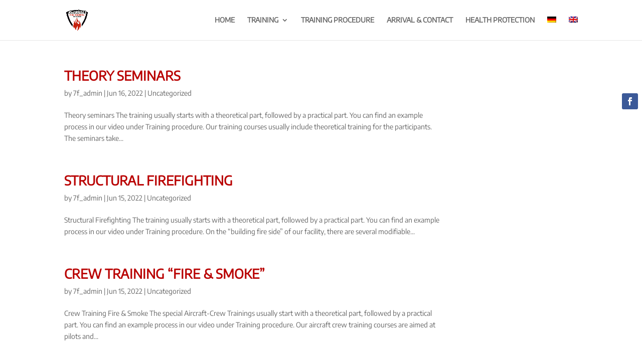

--- FILE ---
content_type: text/css
request_url: https://triwo-firetraining.de/wp-content/et-cache/24/et-core-unified-cpt-deferred-24.min.css?ver=1764947413
body_size: 1611
content:
@font-face{font-family:"Encode Sans";font-display:swap;src:url("https://triwo-firetraining.de/wp-content/uploads/et-fonts/EncodeSans-VariableFont_wdthwght.ttf") format("truetype")}.et-db #et-boc .et-l div.et_pb_section.et_pb_section_0_tb_footer{background-image:linear-gradient(202deg,#eaeaea 0%,#d6d6d6 100%)!important}.et-db #et-boc .et-l .et_pb_section_0_tb_footer{border-top-width:2px;border-top-color:#E02B20}.et-db #et-boc .et-l .et_pb_section_0_tb_footer.et_pb_section{margin-top:-50px;background-color:#c6c6c6!important}.et-db #et-boc .et-l .et_pb_text_0_tb_footer.et_pb_text{color:#000000!important}.et-db #et-boc .et-l .et_pb_row_1_tb_footer,body.et-db #page-container .et-db #et-boc .et-l #et-boc .et-l .et_pb_row_1_tb_footer.et_pb_row,body.et_pb_pagebuilder_layout.single.et-db #page-container #et-boc .et-l #et-boc .et-l .et_pb_row_1_tb_footer.et_pb_row,body.et_pb_pagebuilder_layout.single.et_full_width_page.et-db #page-container #et-boc .et-l #et-boc .et-l .et_pb_row_1_tb_footer.et_pb_row{width:40px}.et-db #et-boc .et-l .et_pb_row_1_tb_footer{position:fixed!important;top:160px;bottom:auto;right:0px;left:auto}body.logged-in.admin-bar.et-db #et-boc .et-l .et_pb_row_1_tb_footer{top:calc(160px + 32px)}.et-db #et-boc .et-l .et_pb_section_1_tb_footer.et_pb_section{background-color:#000000!important}.et-db #et-boc .et-l .et_pb_text_1_tb_footer.et_pb_text{color:#FFFFFF!important}.et-db #et-boc .et-l .et_pb_social_media_follow_network_0_tb_footer a.icon{background-color:#3b5998!important}@media only screen and (max-width:980px){.et-db #et-boc .et-l .et_pb_section_0_tb_footer{border-top-width:2px;border-top-color:#E02B20}}@media only screen and (max-width:767px){.et-db #et-boc .et-l .et_pb_section_0_tb_footer{border-top-width:2px;border-top-color:#E02B20}}